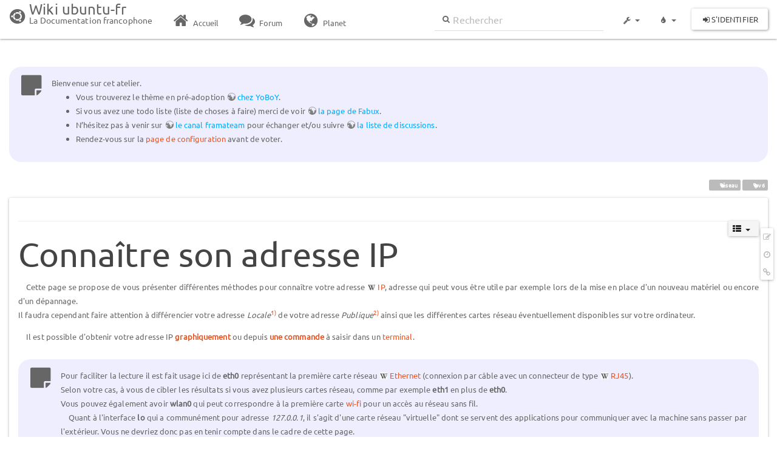

--- FILE ---
content_type: text/html; charset=utf-8
request_url: http://www.wwwinterface.toile-libre.org/doku.php/tutoriel/connaitre_son_adresse_ip?bootswatch-theme=paper
body_size: 39220
content:
<!DOCTYPE html>
<html xmlns="http://www.w3.org/1999/xhtml" xml:lang="fr"
  lang="fr" dir="ltr" class="no-js">
<head>
  <meta charset="UTF-8" />
  <meta http-equiv="X-UA-Compatible" content="IE=edge" />
  <title>tutoriel:connaitre_son_adresse_ip Atelier</title>
  <script>(function(H){H.className=H.className.replace(/\bno-js\b/,'js')})(document.documentElement)</script>
  <meta name="viewport" content="width=device-width,initial-scale=1" />
  <link rel="shortcut icon" href="/lib/exe/fetch.php/favicon.ico" />
<link rel="apple-touch-icon" href="/lib/exe/fetch.php/apple-touch-icon.png" />
    <meta name="generator" content="DokuWiki"/>
<meta name="robots" content="index,follow"/>
<meta name="keywords" content="reseau,ipv6"/>
<link type="text/css" rel="stylesheet" href="/lib/tpl/bootstrap3/assets/font-awesome/css/font-awesome.min.css"/>
<link type="text/css" rel="stylesheet" href="/lib/tpl/bootstrap3/assets/bootstrap/paper/bootstrap.min.css"/>
<link rel="search" type="application/opensearchdescription+xml" href="/lib/exe/opensearch.php" title="Wiki ubuntu-fr"/>
<link rel="start" href="/"/>
<link rel="contents" href="/doku.php/tutoriel/connaitre_son_adresse_ip?do=index" title="Plan du site"/>
<link rel="manifest" href="/lib/exe/manifest.php"/>
<link rel="alternate" type="application/rss+xml" title="Derniers changements" href="/feed.php"/>
<link rel="alternate" type="application/rss+xml" title="Catégorie courante" href="/feed.php?mode=list&amp;ns=tutoriel"/>
<link rel="edit" title="Modifier cette page" href="/doku.php/tutoriel/connaitre_son_adresse_ip?do=edit"/>
<link rel="alternate" type="text/html" title="HTML brut" href="/doku.php/tutoriel/connaitre_son_adresse_ip?do=export_xhtml"/>
<link rel="alternate" type="text/plain" title="Wiki balise" href="/doku.php/tutoriel/connaitre_son_adresse_ip?do=export_raw"/>
<link rel="canonical" href="http://www.wwwinterface.toile-libre.org/doku.php/tutoriel/connaitre_son_adresse_ip"/>
<link rel="stylesheet" type="text/css" href="/lib/exe/css.php?t=bootstrap3&amp;tseed=204866023b506081013c7cff7e90b8e9"/>
<!--[if gte IE 9]><!-->
<script type="text/javascript">/*<![CDATA[*/var NS='tutoriel';var JSINFO = {"bootstrap3":{"mode":"show","toc":[],"config":{"collapsibleSections":0,"fixedTopNavbar":1,"showSemanticPopup":0,"sidebarOnNavbar":0,"tagsOnTop":1,"tocAffix":1,"tocCollapseOnScroll":0,"tocCollapsed":1,"tocLayout":"navbar","useAnchorJS":1}},"id":"tutoriel:connaitre_son_adresse_ip","namespace":"tutoriel","ACT":"show","useHeadingNavigation":0,"useHeadingContent":0};
/*!]]>*/</script>
<script type="text/javascript" charset="utf-8" src="/lib/exe/jquery.php?tseed=23f888679b4f1dc26eef34902aca964f"></script>
<script type="text/javascript" charset="utf-8" src="/lib/exe/js.php?t=bootstrap3&amp;tseed=204866023b506081013c7cff7e90b8e9"></script>
<script type="text/javascript" src="/lib/tpl/bootstrap3/assets/bootstrap/js/bootstrap.min.js"></script>
<script type="text/javascript" src="/lib/tpl/bootstrap3/assets/anchorjs/anchor.min.js"></script>
<script type="text/javascript" src="/lib/tpl/bootstrap3/assets/typeahead/bootstrap3-typeahead.min.js"></script>
<!--<![endif]-->
<style type="text/css">@media screen { body { margin-top: 84px; }  #dw__toc.affix { top: 74px; position: fixed !important; }  #dw__toc .nav .nav .nav { display: none; } }</style>
    <!--[if lt IE 9]>
  <script type="text/javascript" src="https://oss.maxcdn.com/html5shiv/3.7.2/html5shiv.min.js"></script>
  <script type="text/javascript" src="https://oss.maxcdn.com/respond/1.4.2/respond.min.js"></script>
  <![endif]-->
</head>
<body class="paper dokuwiki mode_show tpl_bootstrap3 dw-page-on-panel" data-page-id="tutoriel:connaitre_son_adresse_ip">

  <header id="dokuwiki__header" class="dokuwiki container-fluid">
    <div class="noteclassic">Bienvenue sur cet atelier.
<ul>
<li class="level1"><div class="li"> Vous trouverez le thème en pré-adoption <a href="http://doc.ufr.yoboy.fr/" class="urlextern" title="http://doc.ufr.yoboy.fr/" rel="nofollow">chez YoBoY</a>.</div>
</li>
<li class="level1"><div class="li"> Si vous avez une todo liste (liste de choses à faire) merci de voir <a href="https://doc.ubuntu-fr.org/utilisateurs/fabux/brouillons/bugstheme2018" class="urlextern" title="https://doc.ubuntu-fr.org/utilisateurs/fabux/brouillons/bugstheme2018" rel="nofollow">la page de Fabux</a>.</div>
</li>
<li class="level1"><div class="li"> N’hésitez pas à venir sur <a href="https://doc.ubuntu-fr.org/wiki/participer_wiki#le_salon_de_discussion" class="urlextern" title="https://doc.ubuntu-fr.org/wiki/participer_wiki#le_salon_de_discussion" rel="nofollow">le canal framateam</a> pour échanger et/ou suivre <a href="https://doc.ubuntu-fr.org/wiki/participer_wiki#la_liste_de_diffusion" class="urlextern" title="https://doc.ubuntu-fr.org/wiki/participer_wiki#la_liste_de_diffusion" rel="nofollow">la liste de discussions</a>.</div>
</li>
<li class="level1"><div class="li"> Rendez-vous sur la <a href="/doku.php/configuration_du_theme" class="wikilink1" title="configuration_du_theme">page de configuration</a> avant de voter.</div>
</li>
</ul>

</div>
<!-- cachefile /data/web/2/0/wwwinterface.toile-libre.org/htdocs/data/cache/c/cd66e2ad8ccdb0105dd0716568a653df.xhtml used -->
<nav id="dw__navbar" class="navbar navbar-fixed-top navbar-default" role="navigation">

  <div class="container-fluid">

    <div class="navbar-header">

      <button class="navbar-toggle" type="button" data-toggle="collapse" data-target=".navbar-collapse">
        <span class="icon-bar"></span>
        <span class="icon-bar"></span>
        <span class="icon-bar"></span>
      </button>

      <a href="/doku.php/Accueil"  accesskey="h" title="[H]" class="navbar-brand"><span class="uf uf-cof" id="dw__accueil" style="font-size: 35px;" ></span> <span id="dw__title" style="margin-top:-5px">Wiki ubuntu-fr<span id="dw__tagline">La Documentation francophone</span></span></a>
    </div>

    <div class="collapse navbar-collapse">

      
      <ul class="nav navbar-nav">
        <li>
          <a href="//ubuntu-fr.org/" ><i class="fa fa-fw fa-home" style="font-size: 2em;"></i><span> Accueil</span></a>        </li>
        <li>
          <a href="//forum.ubuntu-fr.org/" ><i class="fa fa-fw fa-comments" style="font-size: 2em;"></i><span> Forum</span></a>        </li>
        <li>
          <a href="//planet.ubuntu-fr.org/" ><i class="fa fa-fw fa-globe" style="font-size: 2em;"></i><span> Planet</span></a>        </li>
      </ul>

            
      
      <div class="navbar-right" id="dw__navbar_items">

        <form action="//forum.ubuntu-fr.org/search_ubuntufr.php" accept-charset="utf-8" class="navbar-form navbar-left search" id="dw__search" method="get" role="search"><div class="no"><input id="qsearch" autocomplete="off" type="search" placeholder="Rechercher" accesskey="f" name="q" class="form-control" title="[F]" /><button type="submit" title="Rechercher"><i class="fa fa-fw fa-search"></i></button><input type="hidden" name="do" value="search" /><input type="hidden" name="tsearch" value="wiki" /></div></form>
        
<ul class="nav navbar-nav dw-action-icon" id="dw__tools">


  <li class="dropdown">

    <a href="" class="dropdown-toggle" data-target="#" data-toggle="dropdown" title="" role="button" aria-haspopup="true" aria-expanded="false">
      <i class="fa fa-fw fa-wrench"></i> <span class="hidden-lg hidden-md hidden-sm">Outils</span> <span class="caret"></span>
    </a>

    <ul class="dropdown-menu tools" role="menu">
    
      <li class="dropdown-header">
        <i class="fa fa-fw fa-cubes"></i> Outils du site      </li>
      <li><a href="/doku.php/tutoriel/connaitre_son_adresse_ip?do=recent"  class="action recent" accesskey="r" rel="nofollow" title="Derniers changements [R]">Derniers changements</a></li><li><a href="/doku.php/tutoriel/connaitre_son_adresse_ip?do=media&amp;ns=tutoriel"  class="action media" rel="nofollow" title="Gestionnaire Multimédia">Gestionnaire Multimédia</a></li><li><a href="/doku.php/tutoriel/connaitre_son_adresse_ip?do=index"  class="action index" accesskey="x" rel="nofollow" title="Plan du site [X]">Plan du site</a></li>
            <li class="divider" role="separator"></li>
      
    
      <li class="dropdown-header">
        <i class="fa fa-fw fa-file"></i> Outils de la page      </li>
      <li><a href="/doku.php/tutoriel/connaitre_son_adresse_ip?do=edit"  class="action edit" accesskey="e" rel="nofollow" title="Modifier cette page [E]">Modifier cette page</a></li><li><a href="/doku.php/tutoriel/connaitre_son_adresse_ip?do=revisions"  class="action revs" accesskey="o" rel="nofollow" title="Anciennes révisions [O]">Anciennes révisions</a></li><li><a href="/doku.php/tutoriel/connaitre_son_adresse_ip?do=backlink"  class="action backlink" rel="nofollow" title="Liens de retour">Liens de retour</a></li><li><a href="#dokuwiki__top"  class="action top" accesskey="t" rel="nofollow" title="Haut de page [T]">Haut de page</a></li>
      
        </ul>
  </li>


</ul>

<!-- theme-switcher -->
<ul class="nav navbar-nav" id="dw__themes">
  <li class="dropdown">

    <a href="" class="dropdown-toggle" data-toggle="dropdown" data-target="#" role="button" aria-haspopup="true" aria-expanded="false"><i class="fa fa-fw fa-tint"></i> <span class="hidden-lg hidden-md hidden-sm">Thèmes</span> <span class="caret"></span></a>

    <ul class="dropdown-menu" aria-labelledby="themes">
      <li class="dropdown-header"><i class="fa fa-fw fa-tint"></i> Thèmes</li>
      <li>
        <a href="/doku.php/tutoriel/connaitre_son_adresse_ip?bootswatch-theme=default">Default</a>
      </li>
      <li class="dropdown-header"><i class="fa fa-fw fa-tint"></i> Bootswatch Themes</li>
            <li>
        <a href="/doku.php/tutoriel/connaitre_son_adresse_ip?bootswatch-theme=cerulean">Cerulean</a>
      </li>
            <li>
        <a href="/doku.php/tutoriel/connaitre_son_adresse_ip?bootswatch-theme=cosmo">Cosmo</a>
      </li>
            <li>
        <a href="/doku.php/tutoriel/connaitre_son_adresse_ip?bootswatch-theme=cyborg">Cyborg</a>
      </li>
            <li>
        <a href="/doku.php/tutoriel/connaitre_son_adresse_ip?bootswatch-theme=darkly">Darkly</a>
      </li>
            <li>
        <a href="/doku.php/tutoriel/connaitre_son_adresse_ip?bootswatch-theme=flatly">Flatly</a>
      </li>
            <li>
        <a href="/doku.php/tutoriel/connaitre_son_adresse_ip?bootswatch-theme=journal">Journal</a>
      </li>
            <li>
        <a href="/doku.php/tutoriel/connaitre_son_adresse_ip?bootswatch-theme=lumen">Lumen</a>
      </li>
            <li class="active">
        <a href="/doku.php/tutoriel/connaitre_son_adresse_ip?bootswatch-theme=paper">Paper</a>
      </li>
            <li>
        <a href="/doku.php/tutoriel/connaitre_son_adresse_ip?bootswatch-theme=readable">Readable</a>
      </li>
            <li>
        <a href="/doku.php/tutoriel/connaitre_son_adresse_ip?bootswatch-theme=sandstone">Sandstone</a>
      </li>
            <li>
        <a href="/doku.php/tutoriel/connaitre_son_adresse_ip?bootswatch-theme=simplex">Simplex</a>
      </li>
            <li>
        <a href="/doku.php/tutoriel/connaitre_son_adresse_ip?bootswatch-theme=solar">Solar</a>
      </li>
            <li>
        <a href="/doku.php/tutoriel/connaitre_son_adresse_ip?bootswatch-theme=slate">Slate</a>
      </li>
            <li>
        <a href="/doku.php/tutoriel/connaitre_son_adresse_ip?bootswatch-theme=spacelab">Spacelab</a>
      </li>
            <li>
        <a href="/doku.php/tutoriel/connaitre_son_adresse_ip?bootswatch-theme=superhero">Superhero</a>
      </li>
            <li>
        <a href="/doku.php/tutoriel/connaitre_son_adresse_ip?bootswatch-theme=united">United</a>
      </li>
            <li>
        <a href="/doku.php/tutoriel/connaitre_son_adresse_ip?bootswatch-theme=yeti">Yeti</a>
      </li>
          </ul>

  </li>
</ul>
<!-- /theme-switcher -->

        <ul class="nav navbar-nav">

          
          
                    <li>
            <span class="dw__actions dw-action-icon">
              <a href="/doku.php/tutoriel/connaitre_son_adresse_ip?do=login&amp;sectok="  class="action btn btn-default navbar-btn login" rel="nofollow" title="S&#039;identifier"><span class="">S'identifier</span></a>            </span>
          </li>
          
        </ul>

                <ul class="nav navbar-nav hide" id="dw__toc_menu">
          <li class="dropdown">
            <a href="" class="dropdown-toggle" data-target="#" data-toggle="dropdown" title="Table des matières" role="button" aria-haspopup="true" aria-expanded="false">
              <i class="fa fa-fw fa-th-list"></i> <span class="hidden-lg hidden-md hidden-sm">Table des matières</span><span class="caret"></span>
            </a>
            <ul class="dropdown-menu" role="menu" style="max-height: 400px; overflow-y: auto">
              <li class="dropdown-header"><i class="fa fa-fw fa-th-list"></i> Table des matières</li>
            </ul>
          </li>
        </ul>
        
        

      </div>

    </div>
  </div>
</nav>
  </header>

  <div id="dokuwiki__top" class="dokuwiki container-fluid">

    <div id="dokuwiki__pageheader">

      
      
      <p class="pageId text-right small">
              </p>

      <div id="dw__msgarea" class="small">
              </div>

    </div>

    <main class="main row" role="main">

      
      <article id="dokuwiki__content" class="container-fluid" itemscope itemtype="http://schema.org/Article" itemref="dw__license">

        
<nav id="dw__pagetools" class="hidden-print">
  <div class="tools panel panel-default pull-right ">
    <ul class="nav nav-stacked nav-pills">
      <li><a href="/doku.php/tutoriel/connaitre_son_adresse_ip?do=edit"  class="action text-muted edit" accesskey="e" rel="nofollow" title="Modifier cette page [E]"><i class="fa fa-fw fa-pencil-square-o"></i><span class="sr-only"> Modifier cette page</span></a></li><li><a href="/doku.php/tutoriel/connaitre_son_adresse_ip?do=revisions"  class="action text-muted revs" accesskey="o" rel="nofollow" title="Anciennes révisions [O]"><i class="fa fa-fw fa-clock-o"></i><span class="sr-only"> </span></a></li><li><a href="/doku.php/tutoriel/connaitre_son_adresse_ip?do=backlink"  class="action text-muted backlink" rel="nofollow" title="Liens de retour"><i class="fa fa-fw fa-link"></i><span class="sr-only"> Liens de retour</span></a></li>    </ul>
  </div>
</nav>

        <div class="panel panel-default" itemprop="articleBody">
          <div class="page panel-body">

            <div class="dw-content-page dw-toc-closed"><div class="dw-toc hidden-print"><script>JSINFO.bootstrap3.toc = [{"link":"#graphiquement","title":"Graphiquement","level":1},{"link":"#adresse_locale","title":"Adresse Locale","level":2},{"link":"#adresse_publique","title":"Adresse Publique","level":2},{"link":"#en_ligne_de_commande","title":"En ligne de commande","level":1},{"link":"#adresse_locale1","title":"Adresse Locale","level":2},{"link":"#adresse_publique1","title":"Adresse Publique","level":2},{"link":"#voir_aussi","title":"Voir aussi","level":1}];</script>
<!-- TOC START -->
<nav id="dw__toc" role="navigation" class="toc-panel panel panel-default small">
<h6 data-toggle="collapse" data-target="#dw__toc .toc-body" title="Table des matières" class="panel-heading toc-title"><i class="fa fa-fw fa-th-list"></i> <span>Table des matières</span> <i class="caret"></i></h6>
<div class="panel-body  toc-body collapse ">

<ul class="nav toc">
<li class="level1"><a href="#graphiquement">Graphiquement</a>
<ul class="nav toc">
<li class="level2"><a href="#adresse_locale">Adresse Locale</a></li>
<li class="level2"><a href="#adresse_publique">Adresse Publique</a></li>
</ul>
</li>
<li class="level1"><a href="#en_ligne_de_commande">En ligne de commande</a>
<ul class="nav toc">
<li class="level2"><a href="#adresse_locale1">Adresse Locale</a></li>
<li class="level2"><a href="#adresse_publique1">Adresse Publique</a></li>
</ul>
</li>
<li class="level1"><a href="#voir_aussi">Voir aussi</a></li>
</ul>

</div>
</nav>
<!-- TOC END -->
</div><!-- CONTENT --><div class="dw-content"><div class="tags"><span>
	<a href="/doku.php/reseau" class="wikilink1" title="reseau" rel="tag">réseau</a>,
	<a href="/doku.php/ipv6" class="wikilink1" title="ipv6" rel="tag">ipv6</a>
</span></div>
<hr />

<h1 class="sectionedit1" id="connaitre_son_adresse_ip">Connaître son adresse IP</h1>
<div class="level1">

<p>
Cette page se propose de vous présenter différentes méthodes pour connaître votre adresse <a href="https://fr.wikipedia.org/wiki/Internet_Protocol" class="interwiki iw_wpfr" title="https://fr.wikipedia.org/wiki/Internet_Protocol">IP</a>, adresse qui peut vous être utile par exemple lors de la mise en place d&#039;un nouveau matériel ou encore d&#039;un dépannage.<br/>

Il faudra cependant faire attention à différencier votre adresse <em>Locale</em><sup><a href="#fn__1" id="fnt__1" class="fn_top">1)</a></sup> de votre adresse <em>Publique</em><sup><a href="#fn__2" id="fnt__2" class="fn_top">2)</a></sup> ainsi que les différentes cartes réseau éventuellement disponibles sur votre ordinateur.<br/>

</p>

<p>
Il est possible d&#039;obtenir votre adresse IP <strong><a href="#graphiquement" title="tutoriel:connaitre_son_adresse_ip ↵" class="wikilink1">graphiquement</a></strong> ou depuis <strong><a href="#en_ligne_de_commande" title="tutoriel:connaitre_son_adresse_ip ↵" class="wikilink1">une commande</a></strong> à saisir dans un <a href="/doku.php/terminal" class="wikilink1" title="terminal">terminal</a>.
</p>
<div class="noteclassic">Pour faciliter la lecture il est fait usage ici de <strong>eth0</strong> représentant la première carte réseau <a href="https://fr.wikipedia.org/wiki/Ethernet" class="interwiki iw_wpfr" title="https://fr.wikipedia.org/wiki/Ethernet">Ethernet</a> (connexion par câble avec un connecteur de type <a href="https://fr.wikipedia.org/wiki/RJ45" class="interwiki iw_wpfr" title="https://fr.wikipedia.org/wiki/RJ45">RJ45</a>).<br/>

Selon votre cas, à vous de cibler les résultats si vous avez plusieurs cartes réseau, comme par exemple <strong>eth1</strong> en plus de <strong>eth0</strong>.<br/>

Vous pouvez également avoir <strong>wlan0</strong> qui peut correspondre à la première carte <a href="/doku.php/wifi" class="wikilink1" title="wifi">wi-fi</a> pour un accès au réseau sans fil.
<p>
Quant à l&#039;interface <strong>lo</strong> qui a communément pour adresse <em>127.0.0.1</em>, il s&#039;agit d&#039;une carte réseau &quot;virtuelle&quot; dont se servent des applications pour communiquer avec la machine sans passer par l&#039;extérieur. Vous ne devriez donc pas en tenir compte dans le cadre de cette page. 
</p>

<p>
De plus, attention si vous souhaitez avoir l&#039;adresse publique de votre machine et que celle-ci se trouve derrière un <a href="/doku.php/proxy" class="wikilink1" title="proxy">proxy</a> : il y a de fortes chances que vous récupériez l&#039;adresse IP de ce dernier <img src="/lib/images/smileys/icon_exclaim.gif" class="icon" alt=":!:" />
</p>

</div>
</div>
<div class='secedit editbutton_section editbutton_1'><form class="button btn_secedit" method="post" action="/doku.php/tutoriel/connaitre_son_adresse_ip"><div class="no"><input type="hidden" name="do" value="edit" /><input type="hidden" name="rev" value="1524907489" /><input type="hidden" name="summary" value="[Connaître son adresse IP] " /><input type="hidden" name="target" value="section" /><input type="hidden" name="hid" value="connaitre_son_adresse_ip" /><input type="hidden" name="codeblockOffset" value="0" /><input type="hidden" name="range" value="28-1759" /><button type="submit" title="Connaître son adresse IP">Modifier</button></div></form></div>
<h2 class="sectionedit2" id="graphiquement">Graphiquement</h2>
<div class="level2">

</div>
<div class='secedit editbutton_section editbutton_2'><form class="button btn_secedit" method="post" action="/doku.php/tutoriel/connaitre_son_adresse_ip"><div class="no"><input type="hidden" name="do" value="edit" /><input type="hidden" name="rev" value="1524907489" /><input type="hidden" name="summary" value="[Graphiquement] " /><input type="hidden" name="target" value="section" /><input type="hidden" name="hid" value="graphiquement" /><input type="hidden" name="codeblockOffset" value="0" /><input type="hidden" name="range" value="1760-1785" /><button type="submit" title="Graphiquement">Modifier</button></div></form></div>
<h3 class="sectionedit3" id="adresse_locale">Adresse Locale</h3>
<div class="level3">

<p>
Votre adresse locale devrait être visible depuis le menu <em><a href="/doku.php/network-manager#voir_l_etat_des_reseaux_actuellement_connectes" class="wikilink1" title="network-manager">Informations de connexions</a></em>.
</p>
<ul>
<li class="level1"><div class="li"> avec Ubuntu, il est accessible par un clic <strong>droit</strong> sur l&#039;applet du gestionnaire de connexion réseau <strong><a href="/doku.php/network-manager" class="wikilink1" title="network-manager">network-manager</a></strong>.<br/>
</div>
</li>
<li class="level1"><div class="li"> avec Xubuntu, il est accessible par un clic <strong>gauche</strong> sur l&#039;applet du gestionnaire de connexion réseau <strong><a href="/doku.php/network-manager" class="wikilink1" title="network-manager">network-manager</a></strong>.<br/>
</div>
</li>
</ul>
<div class="notetip">Si l&#039;applet n&#039;est pas visible dans votre tableau de bord, saisissez dans un <a href="/doku.php/terminal" class="wikilink1" title="terminal">terminal</a> la <a href="/doku.php/commande_shell" class="wikilink2" title="commande_shell" rel="nofollow">commande</a> suivante :
<pre class="code">nm-applet</pre>

</div>
</div>
<div class='secedit editbutton_section editbutton_3'><form class="button btn_secedit" method="post" action="/doku.php/tutoriel/connaitre_son_adresse_ip"><div class="no"><input type="hidden" name="do" value="edit" /><input type="hidden" name="rev" value="1524907489" /><input type="hidden" name="summary" value="[Adresse Locale] " /><input type="hidden" name="target" value="section" /><input type="hidden" name="hid" value="adresse_locale" /><input type="hidden" name="codeblockOffset" value="0" /><input type="hidden" name="range" value="1786-2416" /><button type="submit" title="Adresse Locale">Modifier</button></div></form></div>
<h3 class="sectionedit4" id="adresse_publique">Adresse Publique</h3>
<div class="level3">

<p>
Il existe différents sites qui permettent d&#039;obtenir en ligne votre adresse IP publique depuis un <a href="/doku.php/navigateur" class="wikilink1" title="navigateur">navigateur</a> web et notamment :
</p>
<ul>
<li class="level1"><div class="li"> <a href="http://www.test-ipv6.com/" class="urlextern" title="http://www.test-ipv6.com/" rel="nofollow">testipv6.com</a></div>
</li>
<li class="level1"><div class="li"> <a href="http://whatismyipaddress.com/" class="urlextern" title="http://whatismyipaddress.com/" rel="nofollow">whatismyipaddress.com</a>  </div>
</li>
<li class="level1"><div class="li"> <a href="http://whatsmyip.org" class="urlextern" title="http://whatsmyip.org" rel="nofollow">whatsmyip.org</a></div>
</li>
<li class="level1"><div class="li"> <a href="http://www.whatismyip.org/" class="urlextern" title="http://www.whatismyip.org/" rel="nofollow">whatismyip.org</a></div>
</li>
<li class="level1"><div class="li"> <a href="http://aboutmyip.com/AboutMyXApp/AboutMyIP.jsp" class="urlextern" title="http://aboutmyip.com/AboutMyXApp/AboutMyIP.jsp" rel="nofollow">aboutmyip.com</a></div>
</li>
<li class="level1"><div class="li"> <a href="http://ifconfig.me/" class="urlextern" title="http://ifconfig.me/" rel="nofollow">ifconfig.me</a></div>
</li>
<li class="level1"><div class="li"> <a href="https://icanhazip.com/" class="urlextern" title="https://icanhazip.com/" rel="nofollow">icanhazip.com</a></div>
</li>
<li class="level1"><div class="li"> <a href="http://monip.org" class="urlextern" title="http://monip.org" rel="nofollow">monip.org</a></div>
</li>
<li class="level1"><div class="li"> <a href="http://checkip.dyndns.org" class="urlextern" title="http://checkip.dyndns.org" rel="nofollow">checkip.dyndns.org</a></div>
</li>
<li class="level1"><div class="li"> <a href="http://votreip.free.fr/" class="urlextern" title="http://votreip.free.fr/" rel="nofollow">votreip.free.fr</a></div>
</li>
<li class="level1"><div class="li"> <a href="https://mon-ip-addresse.com" class="urlextern" title="https://mon-ip-addresse.com" rel="nofollow">mon-ip-addresse.com</a></div>
</li>
<li class="level1"><div class="li"> …</div>
</li>
</ul>
<div class="notetip">Si vous êtes derrière une <a href="https://fr.wikipedia.org/wiki/Box_(Internet)" class="interwiki iw_wpfr" title="https://fr.wikipedia.org/wiki/Box_(Internet)">&quot; box internet &quot;</a>, vous devriez pouvoir obtenir cette information dans son interface de gestion.
</div>
</div>
<div class='secedit editbutton_section editbutton_4'><form class="button btn_secedit" method="post" action="/doku.php/tutoriel/connaitre_son_adresse_ip"><div class="no"><input type="hidden" name="do" value="edit" /><input type="hidden" name="rev" value="1524907489" /><input type="hidden" name="summary" value="[Adresse Publique] " /><input type="hidden" name="target" value="section" /><input type="hidden" name="hid" value="adresse_publique" /><input type="hidden" name="codeblockOffset" value="1" /><input type="hidden" name="range" value="2417-3301" /><button type="submit" title="Adresse Publique">Modifier</button></div></form></div>
<h2 class="sectionedit5" id="en_ligne_de_commande">En ligne de commande</h2>
<div class="level2">

</div>
<div class='secedit editbutton_section editbutton_5'><form class="button btn_secedit" method="post" action="/doku.php/tutoriel/connaitre_son_adresse_ip"><div class="no"><input type="hidden" name="do" value="edit" /><input type="hidden" name="rev" value="1524907489" /><input type="hidden" name="summary" value="[En ligne de commande] " /><input type="hidden" name="target" value="section" /><input type="hidden" name="hid" value="en_ligne_de_commande" /><input type="hidden" name="codeblockOffset" value="1" /><input type="hidden" name="range" value="3302-3335" /><button type="submit" title="En ligne de commande">Modifier</button></div></form></div>
<h3 class="sectionedit6" id="adresse_locale1">Adresse Locale</h3>
<div class="level3">

<p>
Pour avoir simplement l&#039;adresse IP de l&#039;ordinateur sur le réseau, depuis un <a href="/doku.php/terminal" class="wikilink1" title="terminal">terminal</a> saisissez la <a href="/doku.php/commande_shell" class="wikilink2" title="commande_shell" rel="nofollow">commande</a> suivante : 
</p>
<pre class="code">hostname -I</pre>

<p>
Cela vous renverra une adresse IP, ou plusieurs séparés par des espaces si vous avez plusieurs interfaces réseaux connectées.
Pour plus de détail saisissez :
</p>
<pre class="code">/sbin/ifconfig</pre>

<p>
Vous devriez obtenir un résultat semblable à :
</p>
<pre class="code">eth0      Link encap:Ethernet  HWaddr 00:30:1b:42:b0:27  
inet adr:192.168.0.10  Bcast:0.0.0.0  Masque:255.255.255.0
adr inet6: fe80::230:1bff:fe42:b027/64 Scope:Lien
UP BROADCAST RUNNING MULTICAST  MTU:1500  Metric:1
Packets reçus:67613 erreurs:0 :0 overruns:0 frame:0
TX packets:48777 errors:0 dropped:0 overruns:0 carrier:0
collisions:0 lg file transmission:1000 
Octets reçus:86911672 (86.9 MB) Octets transmis:6100869 (6.1 MB)
Interruption:19 Adresse de base:0xdead </pre>

<p>
Ici les adresses qui vous intéressent sont pour la carte ethernet <strong>eth0</strong>, à savoir :
</p>
<ul>
<li class="level1"><div class="li"> en IPv4: <pre class="code">inet adr:192.168.0.10</pre>
</div>
</li>
<li class="level1"><div class="li"> en <a href="https://fr.wikipedia.org/wiki/IPv6" class="interwiki iw_wpfr" title="https://fr.wikipedia.org/wiki/IPv6">IPv6</a> <pre class="code">adr inet6: fe80::230:1bff:fe42:b027/64</pre>
</div>
</li>
</ul>
<div class="notetip">Il est possible d&#039;isoler l&#039;adresse IP renvoyée en combinant <em>ifconfig</em> à d&#039;autres commandes:<ul>
<li class="level1"><div class="li"> pour obtenir l&#039;adresse <strong>IPv4</strong> du périphérique réseau <strong>eth0</strong> :<pre class="code">/sbin/ifconfig eth0 | awk &#039;/inet adr:/{print $2}&#039; | awk -F &#039;:&#039; &#039;{print $2}&#039;</pre>
</div>
</li>
<li class="level1"><div class="li"> pour obtenir l&#039;adresse <strong>IPv6</strong> du périphérique réseau <strong>eth0</strong> : <pre class="code">/sbin/ifconfig eth0 | awk &#039;/adr inet6:/{print $3}&#039;</pre>
</div>
</li>
</ul>

</div>
</div>
<div class='secedit editbutton_section editbutton_6'><form class="button btn_secedit" method="post" action="/doku.php/tutoriel/connaitre_son_adresse_ip"><div class="no"><input type="hidden" name="do" value="edit" /><input type="hidden" name="rev" value="1524907489" /><input type="hidden" name="summary" value="[Adresse Locale] " /><input type="hidden" name="target" value="section" /><input type="hidden" name="hid" value="adresse_locale1" /><input type="hidden" name="codeblockOffset" value="1" /><input type="hidden" name="range" value="3336-4885" /><button type="submit" title="Adresse Locale">Modifier</button></div></form></div>
<h3 class="sectionedit7" id="adresse_publique1">Adresse Publique</h3>
<div class="level3">

<p>
Il s&#039;agit ici de présenter quelques outils qui permettent de récupérer l&#039;information depuis un des <a href="#adresse_publique" title="tutoriel:connaitre_son_adresse_ip ↵" class="wikilink1">sites web qui propose ce service</a>. 
</p>

</div>

<h4 id="methode_avec_wget">Méthode avec wget</h4>
<div class="level4">

<p>
Le site interrogé sera <a href="http://checkip.dyndns.org" class="urlextern" title="http://checkip.dyndns.org" rel="nofollow">checkip.dyndns.org</a> avec l&#039;outil <a href="/doku.php/wget" class="wikilink1" title="wget">wget</a>:
</p>
<pre class="code">wget http://checkip.dyndns.org/ -O - -o /dev/null | cut -d: -f 2 | cut -d\&lt; -f 1</pre>

</div>

<h4 id="methode_avec_dig">Méthode avec dig</h4>
<div class="level4">

<p>
Le site interrogé sera <a href="http://www.opendns.com" class="urlextern" title="http://www.opendns.com" rel="nofollow">OpenDNS</a> avec l&#039;outil <a href="https://fr.wikipedia.org/wiki/Dig_(programme_informatique)" class="interwiki iw_wpfr" title="https://fr.wikipedia.org/wiki/Dig_(programme_informatique)">dig</a>:
</p>
<pre class="code">dig +short myip.opendns.com @resolver1.opendns.com</pre>

</div>

<h4 id="methode_avec_curl">Méthode avec curl</h4>
<div class="level4">

<p>
Le site interrogé sera <a href="http://ifconfig.me/" class="urlextern" title="http://ifconfig.me/" rel="nofollow">ifconfig.me</a> avec l&#039;outil <a href="https://fr.wikipedia.org/wiki/cURL" class="interwiki iw_wpfr" title="https://fr.wikipedia.org/wiki/cURL">cURL</a>:
</p>
<pre class="code">curl ifconfig.me</pre>

</div>
<div class='secedit editbutton_section editbutton_7'><form class="button btn_secedit" method="post" action="/doku.php/tutoriel/connaitre_son_adresse_ip"><div class="no"><input type="hidden" name="do" value="edit" /><input type="hidden" name="rev" value="1524907489" /><input type="hidden" name="summary" value="[Adresse Publique] " /><input type="hidden" name="target" value="section" /><input type="hidden" name="hid" value="adresse_publique1" /><input type="hidden" name="codeblockOffset" value="8" /><input type="hidden" name="range" value="4886-5644" /><button type="submit" title="Adresse Publique">Modifier</button></div></form></div>
<h2 class="sectionedit8" id="voir_aussi">Voir aussi</h2>
<div class="level2">

<p>
<a href="http://mirrors.deepspace6.net/Linux+IPv6-HOWTO-fr/x1009.html" class="urlextern" title="http://mirrors.deepspace6.net/Linux+IPv6-HOWTO-fr/x1009.html" rel="nofollow">Affichage des adresses IPv6 existantes</a>
</p>
<hr />

<p>
<em>Contributeurs: <a href="/doku.php/utilisateurs/fabux" class="wikilink1" title="utilisateurs:fabux">fabux</a></em>
</p>

</div>
<div class='secedit editbutton_section editbutton_8'><form class="button btn_secedit" method="post" action="/doku.php/tutoriel/connaitre_son_adresse_ip"><div class="no"><input type="hidden" name="do" value="edit" /><input type="hidden" name="rev" value="1524907489" /><input type="hidden" name="summary" value="[Voir aussi] " /><input type="hidden" name="target" value="section" /><input type="hidden" name="hid" value="voir_aussi" /><input type="hidden" name="codeblockOffset" value="11" /><input type="hidden" name="range" value="5645-" /><button type="submit" title="Voir aussi">Modifier</button></div></form></div><div class="footnotes">
<div class="fn"><sup><a href="#fnt__1" id="fn__1" class="fn_bot">1)</a></sup> 
<div class="content">réseau interne comme par exemple plusieurs pc derrière une box</div></div>
<div class="fn"><sup><a href="#fnt__2" id="fn__2" class="fn_bot">2)</a></sup> 
<div class="content">adresse de l&#039;ordinateur vu par internet</div></div>
</div>

<!-- cachefile /data/web/2/0/wwwinterface.toile-libre.org/htdocs/data/cache/c/c055000de6a3f22a1bf70cb804066981.xhtml used -->

</div><!-- /CONTENT --></div>
          </div>
        </div>

        <div class="small text-right">

                    <span class="docInfo">
            <ul class="list-inline"><li><i class="fa fa-fw fa-file-text-o text-muted"></i> <span title="tutoriel/connaitre_son_adresse_ip.txt">tutoriel/connaitre_son_adresse_ip.txt</span></li><li><i class="fa fa-fw fa-calendar text-muted"></i> Dernière modification: <span title="Le 28/04/2018, 11:24">Le 28/04/2018, 11:24</span></li><li>(modification externe)</li></ul>          </span>
          
          
        </div>

      </article>

      
    </main>

    <footer id="dw__footer" class="navbar navbar-default">
  <div class="container-fluid">

    <div class="small navbar-text">

            <div class="footer-dw-title row">
        <div class="media col-sm-4">
          <!--<div class="media-left">
            <img src="/lib/tpl/bootstrap3/images/logo.png" alt="Wiki ubuntu-fr" class="media-object" style="width:32px" />
          </div> -->
          <div class="media-body">
            <h4 class="media-heading">Documentation <i class="uf uf-ubuntu"></i></h4>
            <p>
              Les pages de cette documentation sont rédigées par les utilisateurs
              pour les utilisateurs. Apportez-nous votre aide pour améliorer
              le contenu de cette documentation.
            </p>
          </div>
        </div>
        <div class="col-sm-4">
          <h4>Liens utiles</h4>
          <ul class="list-group list-unstyled">
            <li>
              <a href="/debutant" ><i class="fa fa-fw fa-child" style="font-size: 1.3em;"></i> Débuter sur Ubuntu</a>            </li>
            <li>
              <a href="/wiki/participer_wiki" ><i class="fa fa-fw fa-edit" style="font-size: 1.3em;"></i> Participer à la documentation</a>            </li>
            <li>
              <a href="/documentation_hors_ligne" ><i class="fa fa-fw fa-book" style="font-size: 1.3em;"></i> Documentation hors ligne</a>            </li>
            <li>
              <a href="//www.ubuntu-fr.org/telechargement" ><i class="fa fa-fw fa-arrow-circle-down" style="font-size: 1.3em;"></i> Télécharger Ubuntu</a>            </li>
          </ul>
        </div>
        <div class="col-sm-4">
          <h4>Obtenir de l'aide</h4>
          <ul class="list-group list-unstyled">
            <li>
              <a href="/tutoriel/comment_obtenir_une_reponse_satisfaisante" ><i class="fa fa-fw fa-info-circle" style="font-size: 1.3em;"></i> Chercher de laide</a>            </li>
            <li>
              <a href="//doc.ubuntu-fr.org/" ><i class="fa fa-fw fa-book" style="font-size: 1.3em;"></i> Consulter la documentation</a>            </li>
            <li>
              <a href="//forum.ubuntu-fr.org/" ><i class="fa fa-fw fa-comments" style="font-size: 1.3em;"></i> Consulter le Forum</a>            </li>
            <li>
              <a href="//guide.ubuntu-fr.org/" ><i class="fa fa-fw fa-question-circle" style="font-size: 1.3em;"></i> Lisez le guide</a>            </li>
          </ul>
        </div>
        <p>&nbsp;</p>
      </div>
      
      
      <div class="footer-license row">

        <div class="col-sm-6">
                    <p>
            <a href="http://creativecommons.org/licenses/by-sa/4.0/" title="CC Attribution-Share Alike 4.0 International" target="" itemscope itemtype="http://schema.org/CreativeWork" itemprop="license" rel="license" class="license"><img src="/lib/tpl/bootstrap3/images/license/cc.png" width="24" height="24" alt="cc" /> <img src="/lib/tpl/bootstrap3/images/license/by.png" width="24" height="24" alt="by" /> <img src="/lib/tpl/bootstrap3/images/license/sa.png" width="24" height="24" alt="sa" /> </a>          </p>
          <p class="small">
            Sauf mention contraire, le contenu de ce wiki est placé sous les termes de la licence suivante :<br/><a href="http://creativecommons.org/licenses/by-sa/4.0/" title="CC Attribution-Share Alike 4.0 International" target="" itemscope itemtype="http://schema.org/CreativeWork" itemprop="license" rel="license" class="license">CC Attribution-Share Alike 4.0 International</a>          </p>
                  </div>

        <div class="col-sm-6">
                    <ul id="dw__badges" class="list-inline text-right hidden-print">

  <li>
    <a href="https://www.dokuwiki.org/template:bootstrap3" title="Bootstrap template for DokuWiki" target="">
      <img src="/lib/tpl/bootstrap3/images/bootstrap.png" width="20" alt="Bootstrap template for DokuWiki" />
    </a>
  </li>

  <li>
    <a href="https://www.php.net" title="Powered by PHP" target="">
      <img src="/lib/tpl/bootstrap3/images/php.png" width="20" alt="Powered by PHP" />
    </a>
  </li>

  <li>
    <a href="http://validator.w3.org/check/referer" title="Valid HTML5" target="">
      <img src="/lib/tpl/bootstrap3/images/html5.png" width="20" alt="Valid HTML5" />
    </a>
  </li>

  <li>
    <a href="http://jigsaw.w3.org/css-validator/check/referer?profile=css3" title="Valid CSS" target="">
      <img src="/lib/tpl/bootstrap3/images/css3.png" width="20" alt="Valid CSS" />
    </a>
  </li>

  <li>
    <a href="https://www.dokuwiki.org/" title="Driven by DokuWiki" target="">
      <img src="/lib/tpl/bootstrap3/images/logo.png" width="20" alt="Driven by DokuWiki" />
    </a>
  </li>

</ul>
                  </div>

      </div>

    </div>

  </div>
</footer>
<img src="/lib/exe/indexer.php?id=tutoriel%3Aconnaitre_son_adresse_ip&amp;1762153993" width="2" height="1" alt="" />
    <a href="#dokuwiki__top" class="back-to-top hidden-print btn btn-default btn-sm" title="Aller au contenu" accesskey="t"><i class="fa fa-chevron-up"></i></a>

    <div id="screen__mode">      <span class="visible-xs-block"></span>
      <span class="visible-sm-block"></span>
      <span class="visible-md-block"></span>
      <span class="visible-lg-block"></span>
    </div>

  </div>

</body>
</html>
